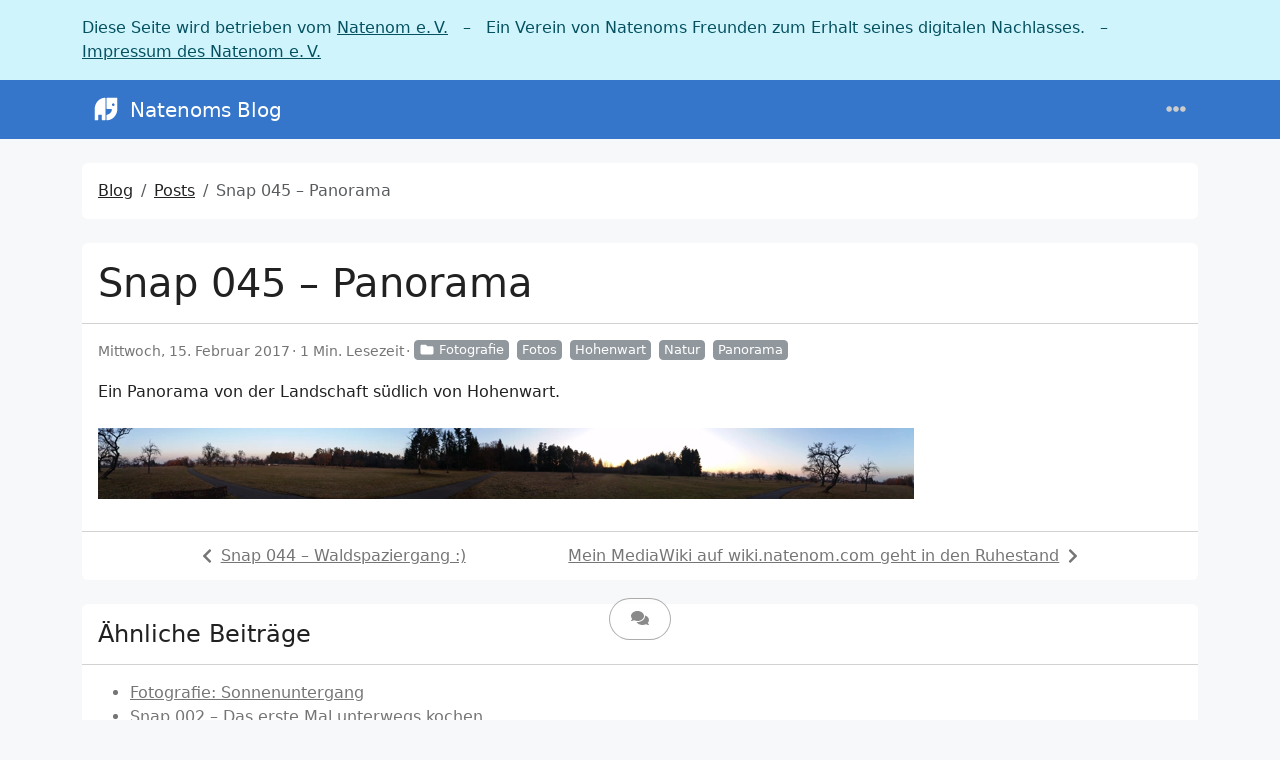

--- FILE ---
content_type: text/html
request_url: https://natenom.de/2017/02/snap-045-panorama/
body_size: 7230
content:
<!doctype html><html class=position-relative itemscope itemtype=https://schema.org/WebPage lang=de data-bs-theme=auto data-palette=blue><head><script src=/assets/init/bundle.min.fb4fae718aa2ffe235bcddfa986f96259b3b677fda40297f4e411fec0294b576.js integrity="sha256-+0+ucYqi/+I1vN36mG+WJZs7Z3/aQCl/TkEf7AKUtXY=" crossorigin=anonymous></script><meta charset=utf-8><meta name=viewport content="width=device-width,initial-scale=1"><title>Snap 045 – Panorama - Natenoms Blog</title>
<link rel=icon href=/favicon_hudc94279ded70d7b83fccc56e43bdd2fa_24074_16x16_resize_catmullrom_3.png sizes=16x16 type=image/png><link rel=icon href=/favicon_hudc94279ded70d7b83fccc56e43bdd2fa_24074_32x32_resize_catmullrom_3.png sizes=32x32 type=image/png><link rel=icon href=/favicon_hudc94279ded70d7b83fccc56e43bdd2fa_24074_150x150_resize_catmullrom_3.png sizes=150x150 type=image/png><link rel=apple-touch-icon href=/favicon_hudc94279ded70d7b83fccc56e43bdd2fa_24074_180x180_resize_catmullrom_3.png sizes=180x180 type=image/png><link rel=icon href=/favicon_hudc94279ded70d7b83fccc56e43bdd2fa_24074_192x192_resize_catmullrom_3.png sizes=192x192 type=image/png><link rel=mask-icon href=/safari-pinned-tab.svg color=#6f42c1><meta name=keywords content="Verkehrswende,Fahrrad,CriticalMass,OpenBikeSensor,SimRa,Mumble,Open Source,Minimalismus,OpenStreetMap,Müllsammeln,Fotografie,Malen,Zeichnen"><meta name=description content="Ein Panorama von der Landschaft südlich von Hohenwart."><meta name=twitter:card content="summary_large_image"><meta name=twitter:image content="https://natenom.de/2017/02/snap-045-panorama/2017-02-14_panorama_spazierfahrt-cover.jpg"><meta name=twitter:title content="Snap 045 – Panorama"><meta name=twitter:description content="Ein Panorama von der Landschaft südlich von Hohenwart."><meta property="og:title" content="Snap 045 – Panorama"><meta property="og:description" content="Ein Panorama von der Landschaft südlich von Hohenwart."><meta property="og:type" content="article"><meta property="og:url" content="https://natenom.de/2017/02/snap-045-panorama/"><meta property="og:image" content="https://natenom.de/2017/02/snap-045-panorama/2017-02-14_panorama_spazierfahrt-cover.jpg"><meta property="article:section" content="posts"><meta property="article:published_time" content="2017-02-15T12:48:21+00:00"><meta property="article:modified_time" content="2017-02-15T12:48:21+00:00"><meta itemprop=name content="Snap 045 – Panorama"><meta itemprop=description content="Ein Panorama von der Landschaft südlich von Hohenwart."><meta itemprop=datePublished content="2017-02-15T12:48:21+00:00"><meta itemprop=dateModified content="2017-02-15T12:48:21+00:00"><meta itemprop=wordCount content="8"><meta itemprop=image content="https://natenom.de/2017/02/snap-045-panorama/2017-02-14_panorama_spazierfahrt-cover.jpg"><meta itemprop=keywords content="Fotos,Natur,Panorama,Hohenwart,"><meta property="og:image:alt" content="Snap 045 – Panorama"><meta name=twitter:image:alt content="Snap 045 – Panorama"><link data-precache rel=stylesheet href="/assets/main/bundle.min.62466da315f5e73a7fb29de2fefeb29d4ba0c18ca721a66bea65cc37a11cbcf3.css" integrity="sha256-YkZtoxX15zp/sp3i/v6ynUugwYynIaZr6mXMN6EcvPM=" crossorigin=anonymous></head><body><div id=natenom-ev-banner class="alert alert-info"><p class=container>Diese Seite wird betrieben vom <a href=https://natenom.org/>Natenom e. V.</a>
&nbsp; – &nbsp; Ein Verein von Natenoms Freunden zum Erhalt seines digitalen Nachlasses.
&nbsp; – &nbsp; <a href=https://natenom.org/impressum/>Impressum des Natenom e. V.</a></p></div><header class="mb-4 sticky-top"><nav class="top-app-bar shadow navbar navbar-expand-xxl"><div class=container><a class="navbar-brand d-flex align-items-center flex-grow-1 flex-xxl-grow-0 justify-content-xxl-start ms-2 ms-xxl-0 mx-auto me-xxl-2" href=https://natenom.de/><picture><img class=logo alt=Logo src=https://natenom.de/images/logo.svg loading=lazy>
</picture>Natenoms Blog</a><div class="offcanvas-xxl offcanvas-end flex-grow-1" data-bs-scroll=true tabindex=-1 id=navbarMenus aria-labelledby=navbarMenusLabel><div class="offcanvas-header px-4 pb-0"><div class="offcanvas-title h5" id=navbarMenusLabel>Natenoms Blog</div><button type=button class="btn-close btn-close-white" data-bs-dismiss=offcanvas data-bs-target=#navbarMenus aria-label=Close></button></div><div class="offcanvas-body p-4 pt-0 p-xxl-0"><hr class=d-xxl-none><ul class="navbar-nav flex-row flex-wrap align-items-center me-auto"><li class="nav-item col-6 col-xxl-auto"><a class="nav-link py-2 px-0 px-xxl-2" href=https://natenom.de/><i class="fas fa-home me-1"></i></a></li><li class="nav-item col-6 col-xxl-auto"><a class="nav-link py-2 px-0 px-xxl-2" href=https://natenom.de/ueber/>Über</a></li><li class="nav-item col-6 col-xxl-auto"><a class="nav-link py-2 px-0 px-xxl-2" href=https://wiki.natenom.de/ target=_blank rel="noopener noreferrer">Wiki</a></li><li class="nav-item col-6 col-xxl-auto"><a class="nav-link py-2 px-0 px-xxl-2" href=https://natenom.de/blogroll/>Blogroll</a></li><li class="nav-item col-6 col-xxl-auto"><a class="nav-link py-2 px-0 px-xxl-2" href=https://kagube.de/ target=_blank rel="noopener noreferrer">Blog vom kleinen 🐘</a></li></ul><hr class=d-xxl-none><form class="search-bar ms-auto my-auto" action=/search/ novalidate><div class="input-group align-items-center"><span class="btn btn-search disabled position-absolute left-0 border-0 px-1"><i class="fas fa-fw fa-search fa-lg"></i>
</span><input class="my-1 form-control border-white rounded-5 search-input bg-body" name=q type=search placeholder=Suchen aria-label=Search required>
<span class="search-shortcut position-absolute end-0 top-0 me-2"><kbd class="text-dark bg-white opacity-75 rounded-3 shadow border border-primary py-1 fw-bold">/</kbd></span></div></form><hr class=d-xxl-none><ul class="navbar-nav flex-row flex-wrap align-items-center ms-md-auto"><li class="nav-item py-2 py-xxl-1 col-12 col-xxl-auto"><nav class="social-links nav justify-content-center flex-row"><a class="nav-link social-link col-6 col-xxl-auto p-1" target=_blank href=https://digitalcourage.social/@natenom title=Mastodon rel=me><i class="fa-fw fab fa-mastodon"></i>
<span class="ms-1 d-xxl-none">Mastodon</span>
</a><a class="nav-link social-link col-6 col-xxl-auto p-1" target=_blank href=/index.xml title=RSS rel=me><i class="fas fa-fw fa-rss"></i>
<span class="ms-1 d-xxl-none">RSS</span></a></nav></li><li class="nav-item py-2 py-xxl-1 col-12 col-xxl-auto"><div class="vr d-none d-xxl-flex h-100 mx-xxl-2 text-white"></div><hr class="d-xxl-none my-2"></li><li class="nav-item dropdown col-6 col-xxl-auto"><a class="nav-link px-0 py-2 px-xxl-1" href=# id=fontSizeDropdown role=button data-bs-toggle=dropdown aria-expanded=false><i class="fas fa-fw fa-font"></i>
<span class=d-xxl-none>Schriftgröße</span></a><ul class="font-size-dropdown-menu dropdown-menu dropdown-menu-end" aria-labelledby=fontSizeDropdown><li><button class="font-size-item dropdown-item" data-size=xs>
Extra klein</button></li><li><button class="font-size-item dropdown-item" data-size=sm>
Klein</button></li><li><button class="font-size-item dropdown-item active" data-size=md>
Mittel</button></li><li><button class="font-size-item dropdown-item" data-size=lg>
Groß</button></li><li><button class="font-size-item dropdown-item" data-size=xl>
Extra groß</button></li></ul></li><li class="nav-item dropdown col-6 col-xxl-auto"><a class="nav-link px-0 py-2 px-xxl-1" href=# id=paletteDropdown role=button data-bs-toggle=dropdown aria-expanded=false><i class="fas fa-fw fa-palette"></i>
<span class=d-xxl-none>Palette</span></a><ul class="palette-dropdown-menu dropdown-menu dropdown-menu-end px-2 row g-2" aria-labelledby=paletteDropdown><li class="col-4 my-1"><a role=button id=palette-blue aria-label=Blau class="btn btn-sm w-100 palette text-bg-blue" data-palette=blue></a></li><li class="col-4 my-1"><a role=button id=palette-blue-gray aria-label=Blaugrau class="btn btn-sm w-100 palette text-bg-blue-gray" data-palette=blue-gray></a></li><li class="col-4 my-1"><a role=button id=palette-brown aria-label=Braun class="btn btn-sm w-100 palette text-bg-brown" data-palette=brown></a></li><li class="col-4 my-1"><a role=button id=palette-cyan aria-label=Cyan class="btn btn-sm w-100 palette text-bg-cyan" data-palette=cyan></a></li><li class="col-4 my-1"><a role=button id=palette-green aria-label=Grün class="btn btn-sm w-100 palette text-bg-green" data-palette=green></a></li><li class="col-4 my-1"><a role=button id=palette-indigo aria-label=Indigo class="btn btn-sm w-100 palette text-bg-indigo" data-palette=indigo></a></li><li class="col-4 my-1"><a role=button id=palette-orange aria-label=Orange class="btn btn-sm w-100 palette text-bg-orange" data-palette=orange></a></li><li class="col-4 my-1"><a role=button id=palette-pink aria-label=Rosa class="btn btn-sm w-100 palette text-bg-pink" data-palette=pink></a></li><li class="col-4 my-1"><a role=button id=palette-purple aria-label=Purpur class="btn btn-sm w-100 palette text-bg-purple" data-palette=purple></a></li><li class="col-4 my-1"><a role=button id=palette-red aria-label=Rot class="btn btn-sm w-100 palette text-bg-red" data-palette=red></a></li><li class="col-4 my-1"><a role=button id=palette-teal aria-label=Teal class="btn btn-sm w-100 palette text-bg-teal" data-palette=teal></a></li><li class="col-4 my-1"><a role=button id=palette-yellow aria-label=Gelb class="btn btn-sm w-100 palette text-bg-yellow" data-palette=yellow></a></li></ul></li><li class="nav-item dropdown col-6 col-xxl-auto"><a class="nav-link px-0 py-2 px-xxl-1" href=# id=modeDropdown role=button data-bs-toggle=dropdown aria-expanded=false><i class="mode-icon fas fa-fw fa-adjust" id=modeIcon></i>
<span class=d-xxl-none>Modus</span></a><ul class="mode-dropdown-menu dropdown-menu dropdown-menu-end" aria-labelledby=modeDropdown><li class=mode-item data-color-mode=light data-icon=sun><button class=dropdown-item>
<i class="mode-icon fas fa-fw fa-sun"></i> Hell</button></li><li class=mode-item data-color-mode=dark data-icon=moon><button class=dropdown-item>
<i class="mode-icon fas fa-fw fa-moon"></i> Dunkel</button></li><li class="mode-item active" data-color-mode=auto data-icon=adjust><button class=dropdown-item>
<i class="mode-icon fas fa-fw fa-adjust"></i> Auto</button></li></ul></li></ul></div></div><div class=d-flex><button class="navbar-toggler order-5 border-0" type=button data-bs-toggle=offcanvas data-bs-target=#navbarMenus aria-controls=navbarMenus aria-expanded=false aria-label="Toggle navigation">
<i class="fas fa-ellipsis-h"></i></button></div></div></nav></header><main class=container><div class="row content"><noscript><div class="alert alert-danger" role=alert>Dein Browser unterstützt kein JavaScript.</div></noscript><div class=col-xxl-8><div class=container><nav class="row card component" aria-label=breadcrumb><div class="card-body pb-0"><ol class="hbs-breadcrumb breadcrumb flex-nowrap"><li class="breadcrumb-item text-surface"><a href=/>Blog</a></li><li class="breadcrumb-item text-surface"><a href=/posts/>Posts</a></li><li class="breadcrumb-item active">Snap 045 – Panorama</li></ol></div></nav><div class="post-panel-wrapper position-relative d-flex justify-content-center"><div class="d-flex flex-row justify-content-center rounded-5 border post-panel position-fixed px-3 py-1 surface shadow-1"><a class="action action-post-comments" href=#post-comments role=button aria-label=Comments title=Kommentare><i class="fas fa-fw fa-comments"></i>
</a><a id=sidebarToggler class="action action-sidebar-toggler d-none d-xxl-block" role=button title><i class="fas fa-fw fa-expand-alt" data-fa-transform=rotate-45></i></a></div></div><article class="row card component mb-4 post"><div class=card-header><h1 class="card-title post-title my-2">Snap 045 – Panorama</h1></div><div class=card-body><div class="post-meta mb-3"><span class="post-date me-1 mb-1" title="Erstellt am 2017-02-15 12:48:21 +0000 UTC.">Mittwoch, 15. Februar 2017</span><span class="post-reading-time me-1 mb-1">1 Min. Lesezeit</span><a href=/categories/fotografie/ class="btn btn-sm btn-secondary mb-1 me-2 py-0 pe-1 post-taxonomy post-taxonomy-sm post-category">
<i class="fas fa-fw fa-folder me-1"></i>Fotografie</a><a href=/tags/fotos/ class="btn btn-sm btn-secondary mb-1 me-2 py-0 pe-1 post-taxonomy post-taxonomy-sm post-tag">Fotos</a><a href=/tags/hohenwart/ class="btn btn-sm btn-secondary mb-1 me-2 py-0 pe-1 post-taxonomy post-taxonomy-sm post-tag">Hohenwart</a><a href=/tags/natur/ class="btn btn-sm btn-secondary mb-1 me-2 py-0 pe-1 post-taxonomy post-taxonomy-sm post-tag">Natur</a><a href=/tags/panorama/ class="btn btn-sm btn-secondary mb-1 me-2 py-0 pe-1 post-taxonomy post-taxonomy-sm post-tag">Panorama</a></div><div class="post-content mb-3" data-bs-spy=scroll data-bs-target=#TableOfContents tabindex=0><div id=post-summary><p>Ein Panorama von der Landschaft südlich von Hohenwart.</p></div><div id=post-content-body><figure class=image-caption><a href=2017-02-14_panorama_spazierfahrt-cover.jpg><picture><source type=image/webp srcset="/2017/02/snap-045-panorama/2017-02-14_panorama_spazierfahrt-cover_hu81b244b7f4c4140c39d17284b41f3b1e_4236761_360x0_resize_q95_h2_catmullrom.webp 360w,/2017/02/snap-045-panorama/2017-02-14_panorama_spazierfahrt-cover_hu81b244b7f4c4140c39d17284b41f3b1e_4236761_500x0_resize_q95_h2_catmullrom.webp 500w,/2017/02/snap-045-panorama/2017-02-14_panorama_spazierfahrt-cover_hu81b244b7f4c4140c39d17284b41f3b1e_4236761_816x0_resize_q95_h2_catmullrom.webp 816w, /2017/02/snap-045-panorama/2017-02-14_panorama_spazierfahrt-cover_hu81b244b7f4c4140c39d17284b41f3b1e_4236761_1632x0_resize_q95_h2_catmullrom.webp 1632w" sizes="(max-width: 424px) 360px, (max-width: 596px) 500px, (min-width: 565px) 816px,(min-width: 1200px) 1632px"><img alt srcset="/2017/02/snap-045-panorama/2017-02-14_panorama_spazierfahrt-cover_hu81b244b7f4c4140c39d17284b41f3b1e_4236761_360x0_resize_q95_h2_catmullrom.webp 360w, /2017/02/snap-045-panorama/2017-02-14_panorama_spazierfahrt-cover_hu81b244b7f4c4140c39d17284b41f3b1e_4236761_500x0_resize_q95_h2_catmullrom.webp 500w, /2017/02/snap-045-panorama/2017-02-14_panorama_spazierfahrt-cover_hu81b244b7f4c4140c39d17284b41f3b1e_4236761_816x0_resize_q95_h2_catmullrom.webp 816w,/2017/02/snap-045-panorama/2017-02-14_panorama_spazierfahrt-cover_hu81b244b7f4c4140c39d17284b41f3b1e_4236761_1632x0_resize_q95_h2_catmullrom.webp 1632w" sizes="(max-width: 424px) 360px, (max-width: 596px) 500px, (min-width: 565px) 816px,(min-width: 1200px) 1632px" src=/2017/02/snap-045-panorama/2017-02-14_panorama_spazierfahrt-cover_hu81b244b7f4c4140c39d17284b41f3b1e_4236761_816x0_resize_q95_h2_catmullrom.webp title loading=lazy width=816 height=71></picture></a></figure></div></div></div><div class=card-footer><div class="post-navs d-flex justify-content-evenly"><div class="post-nav post-prev"><i class="fas fa-fw fa-chevron-down post-prev-icon me-1" data-fa-transform=rotate-90></i>
<a href=/2017/02/snap-044-waldspaziergang/>Snap 044 – Waldspaziergang :)</a></div><div class="post-nav post-next"><a href=/2017/02/mein-mediawiki-auf-wiki-natenom-com-geht-in-den-ruhestand/>Mein MediaWiki auf wiki.natenom.com geht in den Ruhestand</a>
<i class="fas fa-fw fa-chevron-down post-next-icon ms-1" data-fa-transform=rotate-270></i></div></div></div></article><section class="related-posts row card component"><div class=card-header><h2 class="card-title fs-4 my-2 text-surface">Ähnliche Beiträge</h2></div><div class=card-body><ul class="post-list list-styled"><li><a href=https://natenom.de/2016/12/fotografie-sonnenuntergang/>Fotografie: Sonnenuntergang</a></li><li><a href=https://natenom.de/2016/09/snap002/>Snap 002 – Das erste Mal unterwegs kochen</a></li><li><a href=https://natenom.de/2015/02/nur-ein-paar-wenige-bilder-vom-schnee-heute/>Nur ein paar wenige Bilder vom Schnee heute…</a></li><li><a href=https://natenom.de/2015/01/nur-ein-bisschen-schnee/>Nur ein bisschen Schnee…</a></li><li><a href=https://natenom.de/2014/08/wolken-und-ein-panorama/>Wolken und ein Panorama</a></li><li><a href=https://natenom.de/2016/12/fotografie-landschaft/>Fotografie: Landschaft</a></li><li><a href=https://natenom.de/2016/12/fotografie-herbstwinter-2016/>Fotografie: Herbst/Winter 2016</a></li><li><a href=https://natenom.de/2016/12/snap-031-huegel-und-tal/>Snap 031 – Hügel und Tal</a></li><li><a href=https://natenom.de/2016/10/snap-022/>Snap 022</a></li><li><a href=https://natenom.de/2016/10/snap-020/>Snap 020</a></li></ul></div></section><div class="card component row post-comments" id=post-comments><div class=card-header><h2 class="card-title my-2 fs-4 text-surface">Kommentare</h2></div><div class=card-body><p>Bisher gibt es hier keine Kommentare.</p><p><details class="mastodon-comments email"><summary class="mastodon-comments email-summary">Kommentar oder Anmerkung für diesen Blogbeitrag</summary><div class="mastodon-comments emailcontent"><p>Öffentlicher Kommentar per E-Mail: <a href='mailto:natenom@posteo.de?subject=Kommentar zum Blogbeitrag: Snap%20045%20%e2%80%93%20Panorama&body=Hallo Natenom, %0D%0A%0D%0Azu diesem Blogbeitrag habe ich einen Kommentar:%0D%0A%0D%0AMein Name (optional):%0D%0AMeine Website (optional):%0D%0AIch beziehe mich speziell auf den Kommentar mit der ID:%0D%0A%0D%0AURL zum Blogbeitrag: https%3a%2f%2fnatenom.de%2f2017%2f02%2fsnap-045-panorama%2f'>Hier klicken</a></p><p>Nicht öffentliche Anmerkung per E-Mail: <a href='mailto:natenom@posteo.de?subject=Persönliche Anmerkung zum Blogbeitrag: Snap%20045%20%e2%80%93%20Panorama&body=Hallo Natenom,%0D%0A%0D%0Azu diesem Blogbeitrag habe ich eine persönliche, nicht zu veröffentlichende Anmerkung:%0D%0A%0D%0AURL zum Blogbeitrag: https%3a%2f%2fnatenom.de%2f2017%2f02%2fsnap-045-panorama%2f'>Hier klicken</a></p></p><p>Sonstige Kontaktaufnahme: <a href=/natenom/>Kontakt</a></p></div></details></p></div></div></div></div><aside class="col-xxl-4 sidebar d-flex"><div class="container d-flex flex-column"><div class="accordion profile"><div class="accordion-item card row text-center component"><div class="accordion-header card-header border-0" id=profile-header><a class="accordion-button d-lg-none mb-2 shadow-none p-0 bg-transparent text-surface collapsed" role=button data-bs-toggle=collapse href=#profile aria-expanded=false aria-controls=profile>Profil</a></div><div class="card-body collapse accordion-collapse accordion-body d-lg-block" id=profile aria-labelledby=profile-header><div class="col-12 d-flex align-items-center justify-content-center"><picture><img class="profile-avatar rounded-circle" alt=Natenom src=https://natenom.de/images/logo-natenom-circle-150x150.png loading=lazy data-viewer-invisible width=150 height=150></picture></div><div class="col-12 profile-meta"><div class="profile-name fw-fold fs-lg">Natenom</div><div class=profile-bio>Verkehrswende, Fahrrad, CriticalMass, OpenBikeSensor, SimRa, OpenSource, Minimalist, OpenStreetMap, Müllsammeln, Malen, Zeichnen</div><a class=profile-about target=_blank rel="noopener noreferrer" href=/natenom/><i class="fas fa-fw fa-user"></i>Über mich</a></div></div></div></div><div class="accordion recent-posts"><section class="row card component"><div class=card-header><h2 class="card-title my-2 fs-4 text-surface d-none d-lg-block">Neueste Beiträge</h2><a class="accordion-button d-lg-none mb-1 shadow-none p-0 bg-transparent collapsed" role=button data-bs-toggle=collapse href=#recent-posts aria-expanded=false aria-controls=recent-posts>Neueste Beiträge</a></div><div class="card-body collapse accordion-collapse accordion-body d-lg-block" id=recent-posts><ul class="post-list list-unstyled ms-1"><li class=mb-2><a href=/2024/01/mal-wieder-einen-personalausweis-gefunden/>Mal wieder einen Personalausweis gefunden</a></li><li class=mb-2><a href=/2024/01/ueberfordert-im-eigenen-auto/>Überfordert im eigenen Auto</a></li><li class=mb-2><a href=/2024/01/was-damals-bei-kugelmaeusen-geholfen-hat-hilft-auch-bei-solchen-mit-laser/>Was damals bei Kugelmäusen geholfen hat, hilft auch bei solchen mit Laser</a></li><li class=mb-2><a href=/2024/01/haltbarkeit-meiner-ersten-barfussschuhe/>Haltbarkeit meiner ersten Barfußschuhe</a></li><li class=mb-2><a href=/2024/01/link-strassenlaerm/>Link(s): Straßenlärm</a></li><li class=mb-2><a href=/2024/01/simpletools-apps-fuer-android-daten-sammeln-oder-bezahlen-wechsel-zum-fork-fossify/>SimpleTools Apps: Daten sammeln oder bezahlen – Wechselt zum Fork Fossify</a></li><li class=mb-2><a href=/2024/01/dateinamen-mit-emojies-in-telescope-in-neovim/>Dateinamen mit Emojies in Telescope in NeoVim</a></li><li class=mb-2><a href=/2024/01/capslock-als-esc-verwenden--ein-traum-fuer-neovim/>Capslock als Esc verwenden – Ein Traum für NeoVim</a></li></ul></div></section></div><div class="accordion categories-taxonomies"><section class="row card component"><div class=card-header><h2 class="card-title my-2 fs-4 text-surface d-none d-lg-block"><a href=https://natenom.de/categories>Kategorien</a></h2><a class="accordion-button d-lg-none mb-1 shadow-none p-0 bg-transparent text-surface collapsed" role=button data-bs-toggle=collapse href=#taxonomy-categories aria-expanded=false aria-controls=taxonomy-categories>Kategorien</a></div><div class="card-body collapse accordion-collapse accordion-body d-lg-block" id=taxonomy-categories><div class=py-2><a href=/categories/mobilit%C3%A4t/ class="btn btn-sm btn-secondary post-taxonomy ps-3 post-category me-2 mb-2" title=Mobilität>Mobilität
<span class="badge badge-sm text-secondary bg-white ms-1">450</span>
</a><a href=/categories/fotografie/ class="btn btn-sm btn-secondary post-taxonomy ps-3 post-category me-2 mb-2" title=Fotografie>Fotografie
<span class="badge badge-sm text-secondary bg-white ms-1">328</span>
</a><a href=/categories/diverses/ class="btn btn-sm btn-secondary post-taxonomy ps-3 post-category me-2 mb-2" title=Diverses>Diverses
<span class="badge badge-sm text-secondary bg-white ms-1">242</span>
</a><a href=/categories/web/ class="btn btn-sm btn-secondary post-taxonomy ps-3 post-category me-2 mb-2" title=Web>Web
<span class="badge badge-sm text-secondary bg-white ms-1">200</span>
</a><a href=/categories/linux/ class="btn btn-sm btn-secondary post-taxonomy ps-3 post-category me-2 mb-2" title=Linux>Linux
<span class="badge badge-sm text-secondary bg-white ms-1">135</span>
</a><a href=/categories/android/ class="btn btn-sm btn-secondary post-taxonomy ps-3 post-category me-2 mb-2" title=Android>Android
<span class="badge badge-sm text-secondary bg-white ms-1">68</span>
</a><a href=/categories/linkdump/ class="btn btn-sm btn-secondary post-taxonomy ps-3 post-category me-2 mb-2" title=Linkdump>Linkdump
<span class="badge badge-sm text-secondary bg-white ms-1">42</span>
</a><a href=/categories/mumble/ class="btn btn-sm btn-secondary post-taxonomy ps-3 post-category me-2 mb-2" title=Mumble>Mumble
<span class="badge badge-sm text-secondary bg-white ms-1">16</span>
</a><a href=/categories/navesima/ class="btn btn-sm btn-secondary post-taxonomy ps-3 post-category me-2 mb-2" title=NavesiMa>NavesiMa
<span class="badge badge-sm text-secondary bg-white ms-1">9</span>
</a><a href=/categories/links/ class="btn btn-sm btn-secondary post-taxonomy ps-3 post-category me-2 mb-2" title=Links>Links
<span class="badge badge-sm text-secondary bg-white ms-1">2</span></a></div></div></section></div><div class="accordion tags-taxonomies"><section class="row card component"><div class=card-header><h2 class="card-title my-2 fs-4 text-surface d-none d-lg-block"><a href=https://natenom.de/tags>Tags</a></h2><a class="accordion-button d-lg-none mb-1 shadow-none p-0 bg-transparent text-surface collapsed" role=button data-bs-toggle=collapse href=#taxonomy-tags aria-expanded=false aria-controls=taxonomy-tags>Tags</a></div><div class="card-body collapse accordion-collapse accordion-body d-lg-block" id=taxonomy-tags><div class=py-2><a href=/tags/fahrrad/ class="btn btn-sm btn-secondary post-taxonomy ps-3 post-tag me-2 mb-2" title=Fahrrad>Fahrrad
<span class="badge badge-sm text-secondary bg-white ms-1">557</span>
</a><a href=/tags/fotos/ class="btn btn-sm btn-secondary post-taxonomy ps-3 post-tag me-2 mb-2" title=Fotos>Fotos
<span class="badge badge-sm text-secondary bg-white ms-1">410</span>
</a><a href=/tags/mobilit%C3%A4t/ class="btn btn-sm btn-secondary post-taxonomy ps-3 post-tag me-2 mb-2" title=Mobilität>Mobilität
<span class="badge badge-sm text-secondary bg-white ms-1">380</span>
</a><a href=/tags/pforzheim/ class="btn btn-sm btn-secondary post-taxonomy ps-3 post-tag me-2 mb-2" title=Pforzheim>Pforzheim
<span class="badge badge-sm text-secondary bg-white ms-1">263</span>
</a><a href=/tags/open-source/ class="btn btn-sm btn-secondary post-taxonomy ps-3 post-tag me-2 mb-2" title="Open Source">Open Source
<span class="badge badge-sm text-secondary bg-white ms-1">237</span>
</a><a href=/tags/natur/ class="btn btn-sm btn-secondary post-taxonomy ps-3 post-tag me-2 mb-2" title=Natur>Natur
<span class="badge badge-sm text-secondary bg-white ms-1">208</span>
</a><a href=/tags/linux/ class="btn btn-sm btn-secondary post-taxonomy ps-3 post-tag me-2 mb-2" title=Linux>Linux
<span class="badge badge-sm text-secondary bg-white ms-1">161</span>
</a><a href=/tags/autos/ class="btn btn-sm btn-secondary post-taxonomy ps-3 post-tag me-2 mb-2" title=Autos>Autos
<span class="badge badge-sm text-secondary bg-white ms-1">131</span>
</a><a href=/tags/enzkreis/ class="btn btn-sm btn-secondary post-taxonomy ps-3 post-tag me-2 mb-2" title=Enzkreis>Enzkreis
<span class="badge badge-sm text-secondary bg-white ms-1">115</span>
</a><a href=/tags/statistiken/ class="btn btn-sm btn-secondary post-taxonomy ps-3 post-tag me-2 mb-2" title=Statistiken>Statistiken
<span class="badge badge-sm text-secondary bg-white ms-1">110</span>
</a><a href=/tags/hardware/ class="btn btn-sm btn-secondary post-taxonomy ps-3 post-tag me-2 mb-2" title=Hardware>Hardware
<span class="badge badge-sm text-secondary bg-white ms-1">107</span>
</a><a href=/tags/web/ class="btn btn-sm btn-secondary post-taxonomy ps-3 post-tag me-2 mb-2" title=Web>Web
<span class="badge badge-sm text-secondary bg-white ms-1">107</span>
</a><a href=/tags/android/ class="btn btn-sm btn-secondary post-taxonomy ps-3 post-tag me-2 mb-2" title=Android>Android
<span class="badge badge-sm text-secondary bg-white ms-1">98</span>
</a><a href=/tags/hugo/ class="btn btn-sm btn-secondary post-taxonomy ps-3 post-tag me-2 mb-2" title=Hugo>Hugo
<span class="badge badge-sm text-secondary bg-white ms-1">89</span>
</a><a href=/tags/m%C3%BCll/ class="btn btn-sm btn-secondary post-taxonomy ps-3 post-tag me-2 mb-2" title=Müll>Müll
<span class="badge badge-sm text-secondary bg-white ms-1">89</span>
</a><a href=/tags/sicherheit/ class="btn btn-sm btn-secondary post-taxonomy ps-3 post-tag me-2 mb-2" title=Sicherheit>Sicherheit
<span class="badge badge-sm text-secondary bg-white ms-1">88</span>
</a><a href=/tags/blog/ class="btn btn-sm btn-secondary post-taxonomy ps-3 post-tag me-2 mb-2" title=Blog>Blog
<span class="badge badge-sm text-secondary bg-white ms-1">87</span>
</a><a href=/tags/m%C3%BCllsammeln/ class="btn btn-sm btn-secondary post-taxonomy ps-3 post-tag me-2 mb-2" title=Müllsammeln>Müllsammeln
<span class="badge badge-sm text-secondary bg-white ms-1">86</span>
</a><a href=/tags/politik/ class="btn btn-sm btn-secondary post-taxonomy ps-3 post-tag me-2 mb-2" title=Politik>Politik
<span class="badge badge-sm text-secondary bg-white ms-1">86</span>
</a><a href=/tags/polizei/ class="btn btn-sm btn-secondary post-taxonomy ps-3 post-tag me-2 mb-2" title=Polizei>Polizei
<span class="badge badge-sm text-secondary bg-white ms-1">76</span>
</a><a href=/tags/strecke/ class="btn btn-sm btn-secondary post-taxonomy ps-3 post-tag me-2 mb-2" title=Strecke>Strecke
<span class="badge badge-sm text-secondary bg-white ms-1">75</span>
</a><a href=/tags/abstand/ class="btn btn-sm btn-secondary post-taxonomy ps-3 post-tag me-2 mb-2" title=Abstand>Abstand
<span class="badge badge-sm text-secondary bg-white ms-1">74</span>
</a><a href=/tags/landschaften/ class="btn btn-sm btn-secondary post-taxonomy ps-3 post-tag me-2 mb-2" title=Landschaften>Landschaften
<span class="badge badge-sm text-secondary bg-white ms-1">74</span>
</a><a href=/tags/w%C3%A4lder/ class="btn btn-sm btn-secondary post-taxonomy ps-3 post-tag me-2 mb-2" title=Wälder>Wälder
<span class="badge badge-sm text-secondary bg-white ms-1">68</span>
</a><a href=/tags/wordpress/ class="btn btn-sm btn-secondary post-taxonomy ps-3 post-tag me-2 mb-2" title=WordPress>WordPress
<span class="badge badge-sm text-secondary bg-white ms-1">64</span>
</a><a href=/tags/neuhausen/ class="btn btn-sm btn-secondary post-taxonomy ps-3 post-tag me-2 mb-2" title=Neuhausen>Neuhausen
<span class="badge badge-sm text-secondary bg-white ms-1">60</span>
</a><a href=/tags/apps/ class="btn btn-sm btn-secondary post-taxonomy ps-3 post-tag me-2 mb-2" title=Apps>Apps
<span class="badge badge-sm text-secondary bg-white ms-1">59</span>
</a><a href=/tags/videos/ class="btn btn-sm btn-secondary post-taxonomy ps-3 post-tag me-2 mb-2" title=Videos>Videos
<span class="badge badge-sm text-secondary bg-white ms-1">59</span>
</a><a href=/tags/landstra%C3%9Fen/ class="btn btn-sm btn-secondary post-taxonomy ps-3 post-tag me-2 mb-2" title=Landstraßen>Landstraßen
<span class="badge badge-sm text-secondary bg-white ms-1">54</span>
</a><a href=/tags/makrofotos/ class="btn btn-sm btn-secondary post-taxonomy ps-3 post-tag me-2 mb-2" title=Makrofotos>Makrofotos
<span class="badge badge-sm text-secondary bg-white ms-1">54</span>
</a><a href=https://natenom.de/tags class="btn btn-sm btn-secondary post-taxonomy ps-3 post-tag me-2 mb-2" title=ALLE>ALLE
<span class="badge badge-sm text-secondary bg-white ms-1">816</span></a></div></div></section></div><div class="accordion archives"><section class="row card component"><div class=card-header><h2 class="card-title my-2 fs-4 text-surface d-none d-lg-block"><a href=/archiv/>Archiv</a></h2><a class="accordion-button d-lg-none mb-1 shadow-none p-0 bg-transparent collapsed" role=button data-bs-toggle=collapse href=#archives aria-expanded=false aria-controls=archives>Archiv</a></div><div class="card-body collapse accordion-collapse accordion-body d-lg-block" id=archives><a href=/archiv/2024/ class="btn btn-sm btn-secondary post-taxonomy ps-3 me-2 mb-2" title=2024>2024 <span class="badge badge-sm text-secondary bg-white ms-1">23</span>
</a><a href=/archiv/2023/ class="btn btn-sm btn-secondary post-taxonomy ps-3 me-2 mb-2" title=2023>2023 <span class="badge badge-sm text-secondary bg-white ms-1">147</span>
</a><a href=/archiv/2022/ class="btn btn-sm btn-secondary post-taxonomy ps-3 me-2 mb-2" title=2022>2022 <span class="badge badge-sm text-secondary bg-white ms-1">188</span>
</a><a href=/archiv/2021/ class="btn btn-sm btn-secondary post-taxonomy ps-3 me-2 mb-2" title=2021>2021 <span class="badge badge-sm text-secondary bg-white ms-1">111</span>
</a><a href=/archiv/2020/ class="btn btn-sm btn-secondary post-taxonomy ps-3 me-2 mb-2" title=2020>2020 <span class="badge badge-sm text-secondary bg-white ms-1">193</span>
</a><a href=/archiv/2019/ class="btn btn-sm btn-secondary post-taxonomy ps-3 me-2 mb-2" title=2019>2019 <span class="badge badge-sm text-secondary bg-white ms-1">118</span>
</a><a href=/archiv/2018/ class="btn btn-sm btn-secondary post-taxonomy ps-3 me-2 mb-2" title=2018>2018 <span class="badge badge-sm text-secondary bg-white ms-1">143</span>
</a><a href=/archiv/2017/ class="btn btn-sm btn-secondary post-taxonomy ps-3 me-2 mb-2" title=2017>2017 <span class="badge badge-sm text-secondary bg-white ms-1">163</span>
</a><a href=/archiv/2016/ class="btn btn-sm btn-secondary post-taxonomy ps-3 me-2 mb-2" title=2016>2016 <span class="badge badge-sm text-secondary bg-white ms-1">108</span>
</a><a href=/archiv/2015/ class="btn btn-sm btn-secondary post-taxonomy ps-3 me-2 mb-2" title=2015>2015 <span class="badge badge-sm text-secondary bg-white ms-1">85</span>
</a><a href=/archiv/2014/ class="btn btn-sm btn-secondary post-taxonomy ps-3 me-2 mb-2" title=2014>2014 <span class="badge badge-sm text-secondary bg-white ms-1">85</span>
</a><a href=/archiv/2013/ class="btn btn-sm btn-secondary post-taxonomy ps-3 me-2 mb-2" title=2013>2013 <span class="badge badge-sm text-secondary bg-white ms-1">56</span>
</a><a href=/archiv/2012/ class="btn btn-sm btn-secondary post-taxonomy ps-3 me-2 mb-2" title=2012>2012 <span class="badge badge-sm text-secondary bg-white ms-1">43</span>
</a><a href=/archiv/2011/ class="btn btn-sm btn-secondary post-taxonomy ps-3 me-2 mb-2" title=2011>2011 <span class="badge badge-sm text-secondary bg-white ms-1">36</span></a></div></section></div></div></aside></div></main><footer class="footer mt-auto py-3 text-center container"><div class="row text-center"><div class="col-12 mt-2"><p class=mb-2>Natenoms Blog</p><p class="text-secondary mb-2"><small>Mein Blog über verschiedene Themen, die mich über die Zeit beschäftigen. Derzeit sind dies: Verkehrswende, Mobilität, Fahrrad, Minimalismus, Fotografie, Malen, Zeichnen …</small></p><div class="copyright mb-2 text-secondary"><small></small></div><div class="powered-by mb-2 text-secondary"><small>Build with ❤️ from the <a class=text-primary href=https://gohugo.io target=_blank rel="noopener noreferrer">Hugo</a> and the <a class=text-primary href=https://github.com/razonyang/hugo-theme-bootstrap target=_blank rel="noopener noreferrer">HBS</a> theme.</small></div><nav class="social-links nav justify-content-center mb-2 mt-3"><a class="nav-link social-link p-0 me-1 mb-2" target=_blank href=/index.xml title=RSS rel=me><i class="fas fa-fw fa-2x fa-rss" style=color:#ea6221></i></a></nav></div><div class="col-12 col-lg-8 offset-0 offset-lg-1"></div></div><div class=natenom-footer><a href=/ueber/impressum/>Impressum</a> <a href=/ueber/datenschutz/>Datenschutz</a></div></footer><script data-precache src=/assets/main/bundle.min.a444b7a4170a63650c9560d4053cd8a8e9704ddd33854f4edfcfa5edd16b7402.js integrity="sha256-pES3pBcKY2UMlWDUBTzYqOlwTd0zhU9O38+l7dFrdAI=" crossorigin=anonymous async></script><script data-precache src=/assets/icons/bundle.min.691458a56c2eef480bec8d31c967801a416b6445459ae901fe213e7870a0dd83.js integrity="sha256-aRRYpWwu70gL7I0xyWeAGkFrZEVFmukB/iE+eHCg3YM=" crossorigin=anonymous defer></script></body></html>